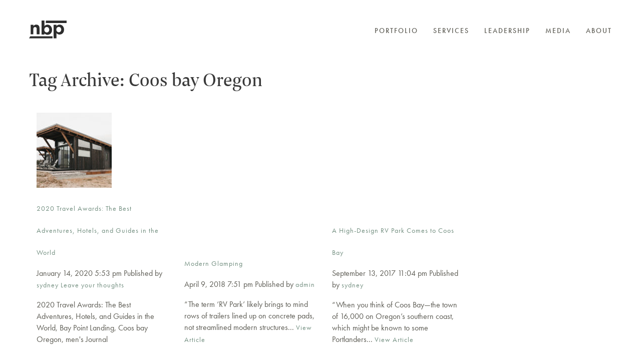

--- FILE ---
content_type: text/html; charset=UTF-8
request_url: https://nbpcapital.com/tag/coos-bay-oregon/
body_size: 7561
content:
<!doctype html>
<html lang="en-US" class="no-js">
	<head>
		<!-- Global site tag (gtag.js) - Google Analytics -->
		<script async src="https://www.googletagmanager.com/gtag/js?id=UA-8173296-73"></script>
		<script>
		  window.dataLayer = window.dataLayer || [];
		  function gtag(){dataLayer.push(arguments);}
		  gtag('js', new Date());

		  gtag('config', 'UA-8173296-73');
		</script>

		<meta charset="UTF-8">
		<meta http-equiv="X-UA-Compatible" content="IE=edge,chrome=1">
		<meta name="viewport" content="width=device-width, height=device-height, initial-scale=1.0">

		<meta name="description" content="A vertically integrated real estate platform.">

		<!--Social Meta-->
		<meta property="og:title" content="NBP Capital">
		<meta property="og:description" content="A vertically integrated real estate platform.">
		<meta property="og:image" content="https://nbpcapital.com/wp-content/themes/diptych/img/social-share-thumb.jpg">
		<meta property="og:url" content="https://nbpcapital.com">
		<meta name="twitter:card" content="https://nbpcapital.com/wp-content/themes/diptych/img/social-share-thumb.jpg">



		<title>Coos bay Oregon Archives - NBP Capital : NBP Capital</title>

		<link href="//www.google-analytics.com" rel="dns-prefetch">
        <link href="https://nbpcapital.com/wp-content/themes/diptych/img/icons/favicon.ico" rel="shortcut icon">
        <link href="https://nbpcapital.com/wp-content/themes/diptych/img/icons/touch.png" rel="apple-touch-icon-precomposed">
		<!--adobe fonts -->
		<link rel="stylesheet" href="https://use.typekit.net/lvn8zia.css">
		<!--favicons-->
		<link rel="apple-touch-icon" sizes="57x57" href="/apple-icon-57x57.png">
		<link rel="apple-touch-icon" sizes="60x60" href="/apple-icon-60x60.png">
		<link rel="apple-touch-icon" sizes="72x72" href="/apple-icon-72x72.png">
		<link rel="apple-touch-icon" sizes="76x76" href="/apple-icon-76x76.png">
		<link rel="apple-touch-icon" sizes="114x114" href="/apple-icon-114x114.png">
		<link rel="apple-touch-icon" sizes="120x120" href="/apple-icon-120x120.png">
		<link rel="apple-touch-icon" sizes="144x144" href="/apple-icon-144x144.png">
		<link rel="apple-touch-icon" sizes="152x152" href="/apple-icon-152x152.png">
		<link rel="apple-touch-icon" sizes="180x180" href="/apple-icon-180x180.png">
		<link rel="icon" type="image/png" sizes="192x192"  href="/android-icon-192x192.png">
		<link rel="icon" type="image/png" sizes="32x32" href="/favicon-32x32.png">
		<link rel="icon" type="image/png" sizes="96x96" href="/favicon-96x96.png">
		<link rel="icon" type="image/png" sizes="16x16" href="/favicon-16x16.png">
		<link rel="manifest" href="/manifest.json">
		<meta name="msapplication-TileColor" content="#ffffff">
		<meta name="msapplication-TileImage" content="/ms-icon-144x144.png">
		<meta name="theme-color" content="#ffffff">


		<meta name='robots' content='index, follow, max-image-preview:large, max-snippet:-1, max-video-preview:-1' />

	<!-- This site is optimized with the Yoast SEO plugin v21.9.1 - https://yoast.com/wordpress/plugins/seo/ -->
	<link rel="canonical" href="https://nbpcapital.com/tag/coos-bay-oregon/" />
	<meta property="og:locale" content="en_US" />
	<meta property="og:type" content="article" />
	<meta property="og:title" content="Coos bay Oregon Archives - NBP Capital" />
	<meta property="og:url" content="https://nbpcapital.com/tag/coos-bay-oregon/" />
	<meta property="og:site_name" content="NBP Capital" />
	<meta name="twitter:card" content="summary_large_image" />
	<script type="application/ld+json" class="yoast-schema-graph">{"@context":"https://schema.org","@graph":[{"@type":"CollectionPage","@id":"https://nbpcapital.com/tag/coos-bay-oregon/","url":"https://nbpcapital.com/tag/coos-bay-oregon/","name":"Coos bay Oregon Archives - NBP Capital","isPartOf":{"@id":"https://nbpcapital.com/#website"},"primaryImageOfPage":{"@id":"https://nbpcapital.com/tag/coos-bay-oregon/#primaryimage"},"image":{"@id":"https://nbpcapital.com/tag/coos-bay-oregon/#primaryimage"},"thumbnailUrl":"https://nbpcapital.com/wp-content/uploads/2020/01/awards-travel-12.jpg","breadcrumb":{"@id":"https://nbpcapital.com/tag/coos-bay-oregon/#breadcrumb"},"inLanguage":"en-US"},{"@type":"ImageObject","inLanguage":"en-US","@id":"https://nbpcapital.com/tag/coos-bay-oregon/#primaryimage","url":"https://nbpcapital.com/wp-content/uploads/2020/01/awards-travel-12.jpg","contentUrl":"https://nbpcapital.com/wp-content/uploads/2020/01/awards-travel-12.jpg","width":999,"height":851,"caption":"2020 Travel Awards: The Best Adventures, Hotels, and Guides in the World, Bay Point Landing, Coos bay Oregon, men's Journal"},{"@type":"BreadcrumbList","@id":"https://nbpcapital.com/tag/coos-bay-oregon/#breadcrumb","itemListElement":[{"@type":"ListItem","position":1,"name":"Home","item":"https://nbpcapital.com/"},{"@type":"ListItem","position":2,"name":"Coos bay Oregon"}]},{"@type":"WebSite","@id":"https://nbpcapital.com/#website","url":"https://nbpcapital.com/","name":"NBP Capital","description":"A vertically integrated real estate platform.","potentialAction":[{"@type":"SearchAction","target":{"@type":"EntryPoint","urlTemplate":"https://nbpcapital.com/?s={search_term_string}"},"query-input":"required name=search_term_string"}],"inLanguage":"en-US"}]}</script>
	<!-- / Yoast SEO plugin. -->


<script type="text/javascript">
/* <![CDATA[ */
window._wpemojiSettings = {"baseUrl":"https:\/\/s.w.org\/images\/core\/emoji\/14.0.0\/72x72\/","ext":".png","svgUrl":"https:\/\/s.w.org\/images\/core\/emoji\/14.0.0\/svg\/","svgExt":".svg","source":{"concatemoji":"https:\/\/nbpcapital.com\/wp-includes\/js\/wp-emoji-release.min.js?ver=6.4.7"}};
/*! This file is auto-generated */
!function(i,n){var o,s,e;function c(e){try{var t={supportTests:e,timestamp:(new Date).valueOf()};sessionStorage.setItem(o,JSON.stringify(t))}catch(e){}}function p(e,t,n){e.clearRect(0,0,e.canvas.width,e.canvas.height),e.fillText(t,0,0);var t=new Uint32Array(e.getImageData(0,0,e.canvas.width,e.canvas.height).data),r=(e.clearRect(0,0,e.canvas.width,e.canvas.height),e.fillText(n,0,0),new Uint32Array(e.getImageData(0,0,e.canvas.width,e.canvas.height).data));return t.every(function(e,t){return e===r[t]})}function u(e,t,n){switch(t){case"flag":return n(e,"\ud83c\udff3\ufe0f\u200d\u26a7\ufe0f","\ud83c\udff3\ufe0f\u200b\u26a7\ufe0f")?!1:!n(e,"\ud83c\uddfa\ud83c\uddf3","\ud83c\uddfa\u200b\ud83c\uddf3")&&!n(e,"\ud83c\udff4\udb40\udc67\udb40\udc62\udb40\udc65\udb40\udc6e\udb40\udc67\udb40\udc7f","\ud83c\udff4\u200b\udb40\udc67\u200b\udb40\udc62\u200b\udb40\udc65\u200b\udb40\udc6e\u200b\udb40\udc67\u200b\udb40\udc7f");case"emoji":return!n(e,"\ud83e\udef1\ud83c\udffb\u200d\ud83e\udef2\ud83c\udfff","\ud83e\udef1\ud83c\udffb\u200b\ud83e\udef2\ud83c\udfff")}return!1}function f(e,t,n){var r="undefined"!=typeof WorkerGlobalScope&&self instanceof WorkerGlobalScope?new OffscreenCanvas(300,150):i.createElement("canvas"),a=r.getContext("2d",{willReadFrequently:!0}),o=(a.textBaseline="top",a.font="600 32px Arial",{});return e.forEach(function(e){o[e]=t(a,e,n)}),o}function t(e){var t=i.createElement("script");t.src=e,t.defer=!0,i.head.appendChild(t)}"undefined"!=typeof Promise&&(o="wpEmojiSettingsSupports",s=["flag","emoji"],n.supports={everything:!0,everythingExceptFlag:!0},e=new Promise(function(e){i.addEventListener("DOMContentLoaded",e,{once:!0})}),new Promise(function(t){var n=function(){try{var e=JSON.parse(sessionStorage.getItem(o));if("object"==typeof e&&"number"==typeof e.timestamp&&(new Date).valueOf()<e.timestamp+604800&&"object"==typeof e.supportTests)return e.supportTests}catch(e){}return null}();if(!n){if("undefined"!=typeof Worker&&"undefined"!=typeof OffscreenCanvas&&"undefined"!=typeof URL&&URL.createObjectURL&&"undefined"!=typeof Blob)try{var e="postMessage("+f.toString()+"("+[JSON.stringify(s),u.toString(),p.toString()].join(",")+"));",r=new Blob([e],{type:"text/javascript"}),a=new Worker(URL.createObjectURL(r),{name:"wpTestEmojiSupports"});return void(a.onmessage=function(e){c(n=e.data),a.terminate(),t(n)})}catch(e){}c(n=f(s,u,p))}t(n)}).then(function(e){for(var t in e)n.supports[t]=e[t],n.supports.everything=n.supports.everything&&n.supports[t],"flag"!==t&&(n.supports.everythingExceptFlag=n.supports.everythingExceptFlag&&n.supports[t]);n.supports.everythingExceptFlag=n.supports.everythingExceptFlag&&!n.supports.flag,n.DOMReady=!1,n.readyCallback=function(){n.DOMReady=!0}}).then(function(){return e}).then(function(){var e;n.supports.everything||(n.readyCallback(),(e=n.source||{}).concatemoji?t(e.concatemoji):e.wpemoji&&e.twemoji&&(t(e.twemoji),t(e.wpemoji)))}))}((window,document),window._wpemojiSettings);
/* ]]> */
</script>
<link rel='stylesheet' id='slick-css' href='https://nbpcapital.com/wp-content/themes/diptych/css/slick.css?ver=6.4.7' media='all' />
<style id='wp-emoji-styles-inline-css' type='text/css'>

	img.wp-smiley, img.emoji {
		display: inline !important;
		border: none !important;
		box-shadow: none !important;
		height: 1em !important;
		width: 1em !important;
		margin: 0 0.07em !important;
		vertical-align: -0.1em !important;
		background: none !important;
		padding: 0 !important;
	}
</style>
<link rel='stylesheet' id='wp-block-library-css' href='https://nbpcapital.com/wp-includes/css/dist/block-library/style.min.css?ver=6.4.7' media='all' />
<style id='safe-svg-svg-icon-style-inline-css' type='text/css'>
.safe-svg-cover{text-align:center}.safe-svg-cover .safe-svg-inside{display:inline-block;max-width:100%}.safe-svg-cover svg{height:100%;max-height:100%;max-width:100%;width:100%}

</style>
<style id='classic-theme-styles-inline-css' type='text/css'>
/*! This file is auto-generated */
.wp-block-button__link{color:#fff;background-color:#32373c;border-radius:9999px;box-shadow:none;text-decoration:none;padding:calc(.667em + 2px) calc(1.333em + 2px);font-size:1.125em}.wp-block-file__button{background:#32373c;color:#fff;text-decoration:none}
</style>
<style id='global-styles-inline-css' type='text/css'>
body{--wp--preset--color--black: #000000;--wp--preset--color--cyan-bluish-gray: #abb8c3;--wp--preset--color--white: #ffffff;--wp--preset--color--pale-pink: #f78da7;--wp--preset--color--vivid-red: #cf2e2e;--wp--preset--color--luminous-vivid-orange: #ff6900;--wp--preset--color--luminous-vivid-amber: #fcb900;--wp--preset--color--light-green-cyan: #7bdcb5;--wp--preset--color--vivid-green-cyan: #00d084;--wp--preset--color--pale-cyan-blue: #8ed1fc;--wp--preset--color--vivid-cyan-blue: #0693e3;--wp--preset--color--vivid-purple: #9b51e0;--wp--preset--gradient--vivid-cyan-blue-to-vivid-purple: linear-gradient(135deg,rgba(6,147,227,1) 0%,rgb(155,81,224) 100%);--wp--preset--gradient--light-green-cyan-to-vivid-green-cyan: linear-gradient(135deg,rgb(122,220,180) 0%,rgb(0,208,130) 100%);--wp--preset--gradient--luminous-vivid-amber-to-luminous-vivid-orange: linear-gradient(135deg,rgba(252,185,0,1) 0%,rgba(255,105,0,1) 100%);--wp--preset--gradient--luminous-vivid-orange-to-vivid-red: linear-gradient(135deg,rgba(255,105,0,1) 0%,rgb(207,46,46) 100%);--wp--preset--gradient--very-light-gray-to-cyan-bluish-gray: linear-gradient(135deg,rgb(238,238,238) 0%,rgb(169,184,195) 100%);--wp--preset--gradient--cool-to-warm-spectrum: linear-gradient(135deg,rgb(74,234,220) 0%,rgb(151,120,209) 20%,rgb(207,42,186) 40%,rgb(238,44,130) 60%,rgb(251,105,98) 80%,rgb(254,248,76) 100%);--wp--preset--gradient--blush-light-purple: linear-gradient(135deg,rgb(255,206,236) 0%,rgb(152,150,240) 100%);--wp--preset--gradient--blush-bordeaux: linear-gradient(135deg,rgb(254,205,165) 0%,rgb(254,45,45) 50%,rgb(107,0,62) 100%);--wp--preset--gradient--luminous-dusk: linear-gradient(135deg,rgb(255,203,112) 0%,rgb(199,81,192) 50%,rgb(65,88,208) 100%);--wp--preset--gradient--pale-ocean: linear-gradient(135deg,rgb(255,245,203) 0%,rgb(182,227,212) 50%,rgb(51,167,181) 100%);--wp--preset--gradient--electric-grass: linear-gradient(135deg,rgb(202,248,128) 0%,rgb(113,206,126) 100%);--wp--preset--gradient--midnight: linear-gradient(135deg,rgb(2,3,129) 0%,rgb(40,116,252) 100%);--wp--preset--font-size--small: 13px;--wp--preset--font-size--medium: 20px;--wp--preset--font-size--large: 36px;--wp--preset--font-size--x-large: 42px;--wp--preset--spacing--20: 0.44rem;--wp--preset--spacing--30: 0.67rem;--wp--preset--spacing--40: 1rem;--wp--preset--spacing--50: 1.5rem;--wp--preset--spacing--60: 2.25rem;--wp--preset--spacing--70: 3.38rem;--wp--preset--spacing--80: 5.06rem;--wp--preset--shadow--natural: 6px 6px 9px rgba(0, 0, 0, 0.2);--wp--preset--shadow--deep: 12px 12px 50px rgba(0, 0, 0, 0.4);--wp--preset--shadow--sharp: 6px 6px 0px rgba(0, 0, 0, 0.2);--wp--preset--shadow--outlined: 6px 6px 0px -3px rgba(255, 255, 255, 1), 6px 6px rgba(0, 0, 0, 1);--wp--preset--shadow--crisp: 6px 6px 0px rgba(0, 0, 0, 1);}:where(.is-layout-flex){gap: 0.5em;}:where(.is-layout-grid){gap: 0.5em;}body .is-layout-flow > .alignleft{float: left;margin-inline-start: 0;margin-inline-end: 2em;}body .is-layout-flow > .alignright{float: right;margin-inline-start: 2em;margin-inline-end: 0;}body .is-layout-flow > .aligncenter{margin-left: auto !important;margin-right: auto !important;}body .is-layout-constrained > .alignleft{float: left;margin-inline-start: 0;margin-inline-end: 2em;}body .is-layout-constrained > .alignright{float: right;margin-inline-start: 2em;margin-inline-end: 0;}body .is-layout-constrained > .aligncenter{margin-left: auto !important;margin-right: auto !important;}body .is-layout-constrained > :where(:not(.alignleft):not(.alignright):not(.alignfull)){max-width: var(--wp--style--global--content-size);margin-left: auto !important;margin-right: auto !important;}body .is-layout-constrained > .alignwide{max-width: var(--wp--style--global--wide-size);}body .is-layout-flex{display: flex;}body .is-layout-flex{flex-wrap: wrap;align-items: center;}body .is-layout-flex > *{margin: 0;}body .is-layout-grid{display: grid;}body .is-layout-grid > *{margin: 0;}:where(.wp-block-columns.is-layout-flex){gap: 2em;}:where(.wp-block-columns.is-layout-grid){gap: 2em;}:where(.wp-block-post-template.is-layout-flex){gap: 1.25em;}:where(.wp-block-post-template.is-layout-grid){gap: 1.25em;}.has-black-color{color: var(--wp--preset--color--black) !important;}.has-cyan-bluish-gray-color{color: var(--wp--preset--color--cyan-bluish-gray) !important;}.has-white-color{color: var(--wp--preset--color--white) !important;}.has-pale-pink-color{color: var(--wp--preset--color--pale-pink) !important;}.has-vivid-red-color{color: var(--wp--preset--color--vivid-red) !important;}.has-luminous-vivid-orange-color{color: var(--wp--preset--color--luminous-vivid-orange) !important;}.has-luminous-vivid-amber-color{color: var(--wp--preset--color--luminous-vivid-amber) !important;}.has-light-green-cyan-color{color: var(--wp--preset--color--light-green-cyan) !important;}.has-vivid-green-cyan-color{color: var(--wp--preset--color--vivid-green-cyan) !important;}.has-pale-cyan-blue-color{color: var(--wp--preset--color--pale-cyan-blue) !important;}.has-vivid-cyan-blue-color{color: var(--wp--preset--color--vivid-cyan-blue) !important;}.has-vivid-purple-color{color: var(--wp--preset--color--vivid-purple) !important;}.has-black-background-color{background-color: var(--wp--preset--color--black) !important;}.has-cyan-bluish-gray-background-color{background-color: var(--wp--preset--color--cyan-bluish-gray) !important;}.has-white-background-color{background-color: var(--wp--preset--color--white) !important;}.has-pale-pink-background-color{background-color: var(--wp--preset--color--pale-pink) !important;}.has-vivid-red-background-color{background-color: var(--wp--preset--color--vivid-red) !important;}.has-luminous-vivid-orange-background-color{background-color: var(--wp--preset--color--luminous-vivid-orange) !important;}.has-luminous-vivid-amber-background-color{background-color: var(--wp--preset--color--luminous-vivid-amber) !important;}.has-light-green-cyan-background-color{background-color: var(--wp--preset--color--light-green-cyan) !important;}.has-vivid-green-cyan-background-color{background-color: var(--wp--preset--color--vivid-green-cyan) !important;}.has-pale-cyan-blue-background-color{background-color: var(--wp--preset--color--pale-cyan-blue) !important;}.has-vivid-cyan-blue-background-color{background-color: var(--wp--preset--color--vivid-cyan-blue) !important;}.has-vivid-purple-background-color{background-color: var(--wp--preset--color--vivid-purple) !important;}.has-black-border-color{border-color: var(--wp--preset--color--black) !important;}.has-cyan-bluish-gray-border-color{border-color: var(--wp--preset--color--cyan-bluish-gray) !important;}.has-white-border-color{border-color: var(--wp--preset--color--white) !important;}.has-pale-pink-border-color{border-color: var(--wp--preset--color--pale-pink) !important;}.has-vivid-red-border-color{border-color: var(--wp--preset--color--vivid-red) !important;}.has-luminous-vivid-orange-border-color{border-color: var(--wp--preset--color--luminous-vivid-orange) !important;}.has-luminous-vivid-amber-border-color{border-color: var(--wp--preset--color--luminous-vivid-amber) !important;}.has-light-green-cyan-border-color{border-color: var(--wp--preset--color--light-green-cyan) !important;}.has-vivid-green-cyan-border-color{border-color: var(--wp--preset--color--vivid-green-cyan) !important;}.has-pale-cyan-blue-border-color{border-color: var(--wp--preset--color--pale-cyan-blue) !important;}.has-vivid-cyan-blue-border-color{border-color: var(--wp--preset--color--vivid-cyan-blue) !important;}.has-vivid-purple-border-color{border-color: var(--wp--preset--color--vivid-purple) !important;}.has-vivid-cyan-blue-to-vivid-purple-gradient-background{background: var(--wp--preset--gradient--vivid-cyan-blue-to-vivid-purple) !important;}.has-light-green-cyan-to-vivid-green-cyan-gradient-background{background: var(--wp--preset--gradient--light-green-cyan-to-vivid-green-cyan) !important;}.has-luminous-vivid-amber-to-luminous-vivid-orange-gradient-background{background: var(--wp--preset--gradient--luminous-vivid-amber-to-luminous-vivid-orange) !important;}.has-luminous-vivid-orange-to-vivid-red-gradient-background{background: var(--wp--preset--gradient--luminous-vivid-orange-to-vivid-red) !important;}.has-very-light-gray-to-cyan-bluish-gray-gradient-background{background: var(--wp--preset--gradient--very-light-gray-to-cyan-bluish-gray) !important;}.has-cool-to-warm-spectrum-gradient-background{background: var(--wp--preset--gradient--cool-to-warm-spectrum) !important;}.has-blush-light-purple-gradient-background{background: var(--wp--preset--gradient--blush-light-purple) !important;}.has-blush-bordeaux-gradient-background{background: var(--wp--preset--gradient--blush-bordeaux) !important;}.has-luminous-dusk-gradient-background{background: var(--wp--preset--gradient--luminous-dusk) !important;}.has-pale-ocean-gradient-background{background: var(--wp--preset--gradient--pale-ocean) !important;}.has-electric-grass-gradient-background{background: var(--wp--preset--gradient--electric-grass) !important;}.has-midnight-gradient-background{background: var(--wp--preset--gradient--midnight) !important;}.has-small-font-size{font-size: var(--wp--preset--font-size--small) !important;}.has-medium-font-size{font-size: var(--wp--preset--font-size--medium) !important;}.has-large-font-size{font-size: var(--wp--preset--font-size--large) !important;}.has-x-large-font-size{font-size: var(--wp--preset--font-size--x-large) !important;}
.wp-block-navigation a:where(:not(.wp-element-button)){color: inherit;}
:where(.wp-block-post-template.is-layout-flex){gap: 1.25em;}:where(.wp-block-post-template.is-layout-grid){gap: 1.25em;}
:where(.wp-block-columns.is-layout-flex){gap: 2em;}:where(.wp-block-columns.is-layout-grid){gap: 2em;}
.wp-block-pullquote{font-size: 1.5em;line-height: 1.6;}
</style>
<link rel='stylesheet' id='main-styles-css' href='https://nbpcapital.com/wp-content/themes/diptych/style.css?ver=1613767139' media='' />
<script type="text/javascript" src="https://nbpcapital.com/wp-content/themes/diptych/js/lib/conditionizr-4.3.0.min.js?ver=4.3.0" id="conditionizr-js"></script>
<script type="text/javascript" src="https://nbpcapital.com/wp-content/themes/diptych/js/lib/modernizr-2.7.1.min.js?ver=2.7.1" id="modernizr-js"></script>
<script type="text/javascript" src="https://nbpcapital.com/wp-includes/js/jquery/jquery.min.js?ver=3.7.1" id="jquery-core-js"></script>
<script type="text/javascript" src="https://nbpcapital.com/wp-includes/js/jquery/jquery-migrate.min.js?ver=3.4.1" id="jquery-migrate-js"></script>
<script type="text/javascript" src="https://nbpcapital.com/wp-content/themes/diptych/js/scripts.js?ver=1.0.0" id="html5blankscripts-js"></script>
<script type="text/javascript" src="https://nbpcapital.com/wp-content/themes/diptych/js/slick.min.js?ver=1.0.0" id="slick-js"></script>
<script type="text/javascript" src="https://nbpcapital.com/wp-content/themes/diptych/js/sliders.js?ver=1.0.0" id="slick_kr-js"></script>
<script type="text/javascript" src="https://nbpcapital.com/wp-content/themes/diptych/js/bodyScrollLock.min.js?ver=1.0.0" id="no_scroll-js"></script>
<link rel="https://api.w.org/" href="https://nbpcapital.com/wp-json/" /><link rel="alternate" type="application/json" href="https://nbpcapital.com/wp-json/wp/v2/tags/28" />		<script>
        // conditionizr.com
        // configure environment tests
        conditionizr.config({
            assets: 'https://nbpcapital.com/wp-content/themes/diptych',
            tests: {}
        });
        </script>

	</head>
	<body class="archive tag tag-coos-bay-oregon tag-28">
		<div class="super-wrapper">

		<!-- container -->
		<div class="mobile-nav-area noscroll">
			<nav class="nav" role="navigation">
					<div class="mobile-nav-hurtbox"><img src="https://nbpcapital.com/wp-content/themes/diptych/img/icons/close.svg" alt=""></div>


			</nav>
			<div class="container">
				<div class="mobile-nav">
				<ul><li id="menu-item-62" class="menu-item menu-item-type-custom menu-item-object-custom menu-item-has-children menu-item-62"><a>Portfolio</a>
<ul class="sub-menu">
	<li id="menu-item-201" class="menu-item menu-item-type-taxonomy menu-item-object-type menu-item-201"><a href="https://nbpcapital.com/portfolio/mixed-use/">Mixed-Use</a></li>
	<li id="menu-item-199" class="menu-item menu-item-type-taxonomy menu-item-object-type menu-item-199"><a href="https://nbpcapital.com/portfolio/commercial/">Commercial</a></li>
	<li id="menu-item-202" class="menu-item menu-item-type-taxonomy menu-item-object-type menu-item-202"><a href="https://nbpcapital.com/portfolio/multi-family/">Multi-Family</a></li>
	<li id="menu-item-200" class="menu-item menu-item-type-taxonomy menu-item-object-type menu-item-200"><a href="https://nbpcapital.com/portfolio/hospitality/">Hospitality</a></li>
</ul>
</li>
<li id="menu-item-45" class="menu-item menu-item-type-post_type menu-item-object-page menu-item-45"><a href="https://nbpcapital.com/services/">Services</a></li>
<li id="menu-item-3415" class="menu-item menu-item-type-post_type menu-item-object-page menu-item-3415"><a href="https://nbpcapital.com/leadership-2/">Leadership</a></li>
<li id="menu-item-1627" class="menu-item menu-item-type-post_type menu-item-object-page current_page_parent menu-item-1627"><a href="https://nbpcapital.com/media/">Media</a></li>
<li id="menu-item-2543" class="menu-item menu-item-type-custom menu-item-object-custom menu-item-has-children menu-item-2543"><a>About</a>
<ul class="sub-menu">
	<li id="menu-item-2743" class="menu-item menu-item-type-post_type menu-item-object-page menu-item-2743"><a href="https://nbpcapital.com/about-us/">About Us</a></li>
	<li id="menu-item-2544" class="menu-item menu-item-type-post_type menu-item-object-page menu-item-2544"><a href="https://nbpcapital.com/offices/">Offices</a></li>
</ul>
</li>
</ul>				</div>
			</div>
		</div>
		<div class="container">

			<!-- header -->
			<header class="header clear" role="banner">


					<nav class="nav" role="navigation">
						<a class="logo" href="https://nbpcapital.com">
							<!-- svg logo - toddmotto.com/mastering-svg-use-for-a-retina-web-fallbacks-with-png-script -->
							<img src="https://nbpcapital.com/wp-content/uploads/2019/10/nbp-logo.svg" alt="Logo">
						</a><ul><li class="menu-item menu-item-type-custom menu-item-object-custom menu-item-has-children menu-item-62"><a>Portfolio</a>
<ul class="sub-menu">
	<li class="menu-item menu-item-type-taxonomy menu-item-object-type menu-item-201"><a href="https://nbpcapital.com/portfolio/mixed-use/">Mixed-Use</a></li>
	<li class="menu-item menu-item-type-taxonomy menu-item-object-type menu-item-199"><a href="https://nbpcapital.com/portfolio/commercial/">Commercial</a></li>
	<li class="menu-item menu-item-type-taxonomy menu-item-object-type menu-item-202"><a href="https://nbpcapital.com/portfolio/multi-family/">Multi-Family</a></li>
	<li class="menu-item menu-item-type-taxonomy menu-item-object-type menu-item-200"><a href="https://nbpcapital.com/portfolio/hospitality/">Hospitality</a></li>
</ul>
</li>
<li class="menu-item menu-item-type-post_type menu-item-object-page menu-item-45"><a href="https://nbpcapital.com/services/">Services</a></li>
<li class="menu-item menu-item-type-post_type menu-item-object-page menu-item-3415"><a href="https://nbpcapital.com/leadership-2/">Leadership</a></li>
<li class="menu-item menu-item-type-post_type menu-item-object-page current_page_parent menu-item-1627"><a href="https://nbpcapital.com/media/">Media</a></li>
<li class="menu-item menu-item-type-custom menu-item-object-custom menu-item-has-children menu-item-2543"><a>About</a>
<ul class="sub-menu">
	<li class="menu-item menu-item-type-post_type menu-item-object-page menu-item-2743"><a href="https://nbpcapital.com/about-us/">About Us</a></li>
	<li class="menu-item menu-item-type-post_type menu-item-object-page menu-item-2544"><a href="https://nbpcapital.com/offices/">Offices</a></li>
</ul>
</li>
</ul>
						<div class="mobile-nav-hitbox">Menu</div>
					</nav>


			</header>
			<!-- /header -->

<script type="text/javascript">
	jQuery(document).ready(function($){
		const targetElement = document.querySelector(".noscroll");

	        $('.mobile-nav-hitbox').click(function(){

						$('.mobile-nav-area ').fadeIn(100).addClass('open-nav');
						$('.super-wrapper').addClass('no-scroll');
						bodyScrollLock.disableBodyScroll(targetElement);


					});

					$('.mobile-nav-hurtbox').click(function(){
						$('.mobile-nav-area ').fadeOut().removeClass('open-nav');
						$('.super-wrapper').removeClass('no-scroll');
						bodyScrollLock.enableBodyScroll(targetElement);

					});


	      });




						// 1. Get a target element that you want to persist scrolling for (such as a modal/lightbox/flyout/nav).
						// Specifically, the target element is the one we would like to allow scroll on (NOT a parent of that element).
						// This is also the element to apply the CSS '-webkit-overflow-scrolling: touch;' if desired.
						const targetElement = document.querySelector("#someElementId");

						// 2. ...in some event handler after showing the target element...disable body scroll
						bodyScrollLock.disableBodyScroll(targetElement);

						// 3. ...in some event handler after hiding the target element...
						bodyScrollLock.enableBodyScroll(targetElement);

						// 4. Useful if we have called disableBodyScroll for multiple target elements,
						// and we just want a kill-switch to undo all that.
						bodyScrollLock.clearAllBodyScrollLocks();

</script>

	<main role="main">
		<!-- section -->
		<section>

			<h1>Tag Archive: Coos bay Oregon</h1>

			
	<!-- article -->
	<article id="post-2839" class="post-2839 post type-post status-publish format-standard has-post-thumbnail hentry category-uncategorized tag-2020-travel-awards-the-best-adventures tag-and-guides-in-the-world tag-bay-point-landing tag-coos-bay-oregon tag-hotels">

		<!-- post thumbnail -->
					<a href="https://nbpcapital.com/2020-travel-awards-the-best-adventures-hotels-and-guides-in-the-world/" title="2020 Travel Awards: The Best Adventures, Hotels, and Guides in the World">
				<img src="https://nbpcapital.com/wp-content/uploads/2020/01/awards-travel-12-150x150.jpg" class="attachment-120x120 size-120x120 wp-post-image" alt="2020 Travel Awards: The Best Adventures, Hotels, and Guides in the World, Bay Point Landing, Coos bay Oregon, men&#039;s Journal" decoding="async" />			</a>
				<!-- /post thumbnail -->

		<!-- post title -->
		<h2>
			<a href="https://nbpcapital.com/2020-travel-awards-the-best-adventures-hotels-and-guides-in-the-world/" title="2020 Travel Awards: The Best Adventures, Hotels, and Guides in the World">2020 Travel Awards: The Best Adventures, Hotels, and Guides in the World</a>
		</h2>
		<!-- /post title -->

		<!-- post details -->
		<span class="date">January 14, 2020 5:53 pm</span>
		<span class="author">Published by <a href="https://nbpcapital.com/author/sydney/" title="Posts by sydney" rel="author">sydney</a></span>
		<span class="comments"><a href="https://nbpcapital.com/2020-travel-awards-the-best-adventures-hotels-and-guides-in-the-world/#respond">Leave your thoughts</a></span>
		<!-- /post details -->

		<p>2020 Travel Awards: The Best Adventures, Hotels, and Guides in the World, Bay Point Landing, Coos bay Oregon, men's Journal</p>
		
	</article>
	<!-- /article -->


	<!-- article -->
	<article id="post-1287" class="post-1287 post type-post status-publish format-standard hentry category-uncategorized tag-architecture tag-camps-at-coos-bay-resort tag-coos-bay-oregon tag-nbp-capital tag-portland-hospitality tag-ra-architecture tag-ra-design tag-rv-park tag-the-camps-at-coos-bay-lagoon">

		<!-- post thumbnail -->
				<!-- /post thumbnail -->

		<!-- post title -->
		<h2>
			<a href="https://nbpcapital.com/modern-glamping/" title="Modern Glamping">Modern Glamping</a>
		</h2>
		<!-- /post title -->

		<!-- post details -->
		<span class="date">April 9, 2018 7:51 pm</span>
		<span class="author">Published by <a href="https://nbpcapital.com/author/admin/" title="Posts by admin" rel="author">admin</a></span>
		<span class="comments"></span>
		<!-- /post details -->

		<p>&#8220;The term &#8216;RV Park&#8217; likely brings to mind rows of trailers lined up on concrete pads, not streamlined modern structures... <a class="view-article" href="https://nbpcapital.com/modern-glamping/">View Article</a></p>
		
	</article>
	<!-- /article -->


	<!-- article -->
	<article id="post-1098" class="post-1098 post type-post status-publish format-standard hentry category-uncategorized tag-architecture tag-camps-at-coos-bay-resort tag-coos-bay-oregon tag-nbp-capital tag-oregon-coast-vacation tag-oregon-destinations tag-ra-architecture tag-ra-design tag-rv-park">

		<!-- post thumbnail -->
				<!-- /post thumbnail -->

		<!-- post title -->
		<h2>
			<a href="https://nbpcapital.com/high-design-rv-park-comes-coos-bay/" title="A High-Design RV Park Comes to Coos Bay">A High-Design RV Park Comes to Coos Bay</a>
		</h2>
		<!-- /post title -->

		<!-- post details -->
		<span class="date">September 13, 2017 11:04 pm</span>
		<span class="author">Published by <a href="https://nbpcapital.com/author/sydney/" title="Posts by sydney" rel="author">sydney</a></span>
		<span class="comments"></span>
		<!-- /post details -->

		<p>&#8220;When you think of Coos Bay—the town of 16,000 on Oregon’s southern coast, which might be known to some Portlanders... <a class="view-article" href="https://nbpcapital.com/high-design-rv-park-comes-coos-bay/">View Article</a></p>
		
	</article>
	<!-- /article -->



			<!-- pagination -->
<div class="pagination">
	<span>Pg.</span> </div>
<!-- /pagination -->

		</section>
		<!-- /section -->
	</main>

<!-- sidebar -->
<aside class="sidebar" role="complementary">

	<!-- search -->
<form class="search" method="get" action="https://nbpcapital.com" role="search">
	<input class="search-input" type="search" name="s" placeholder="To search, type and hit enter.">
	<button class="search-submit" type="submit" role="button">Search</button>
</form>
<!-- /search -->

	<div class="sidebar-widget">
			</div>

	<div class="sidebar-widget">
			</div>

</aside>
<!-- /sidebar -->

<!-- footer -->
			<footer class="footer" role="contentinfo">
				<div class="inner">
					<div class="footer-group">
						<span class="h4">The Victor Building</span>
						<span><a href="https://www.google.com/maps/place/1640+NW+Irving+St,+Portland,+OR+97209/@45.5277333,-122.690417,17z/data=!4m19!1m13!4m12!1m4!2m2!1d-122.6882287!2d45.527665!4e1!1m6!1m2!1s0x549509f911e48dcb:0xd70a822ed0bf8b57!2s1640+NW+Irving+St,+Portland,+OR+97209!2m2!1d-122.688068!2d45.527629!3m4!1s0x549509f911e48dcb:0xd70a822ed0bf8b57!8m2!3d45.527629!4d-122.688068" target="_blank">1640 NW Irving St. <br>Portland OR 97209</a></span>
						<span><a href="tel:+1"></a></span>
					</div>

					<div class="footer-group">
						<span class="h4">The Bradbury Building</span>
						<span><a href="https://www.google.com/maps/place/304+S+Broadway+%23550,+Los+Angeles,+CA+90013/@34.0506663,-118.2502641,17z/data=!3m1!4b1!4m5!3m4!1s0x80c2c83f2906d14d:0x68550c0d7b1d215d!8m2!3d34.0506663!4d-118.2480754" target="_blank">304 S Broadway #550 <br>Los Angeles, CA 90013</a></span>
						<span><a href="tel:+1"></a></span>
					</div>

					<div class="footer-group">
						<span class="h4">Contact</span>
						<span><a href="tel:+1(971) 279-2295">(971) 279-2295</a></span>
						<span><a href="mailto:info@nbpcapital.com ">info@nbpcapital.com </a></span>
						<span>&copy; 2026 NBP Capital</span>
						<span><a href="https://nbpcapital.com/privacy-policy/" target="_blank">Privacy Policy</a></span>
					</div>
				</div>

			</footer>
			<!-- /footer -->

		</div>
		<!-- /container -->

		
		<script type="text/javascript">
		//allows hover & active states to work on mobile
		document.addEventListener("touchstart", function() {},false);
		</script>
	</div><!-- super-wrapper-->
	</body>
</html>


--- FILE ---
content_type: text/css
request_url: https://nbpcapital.com/wp-content/themes/diptych/style.css?ver=1613767139
body_size: 8546
content:
/*!
Theme Name: Diptych
Theme URI: https://www.plastic-sunshine.com/
Author: Plastic Sunshine - keith rodri
Author URI: https://www.plastic-sunshine.com/
Description: NPB Captial Theme
Version: 1.0.0
Text Domain: NPB Captial
Tags:

*/
@font-face {
  font-family: pensum;
  src: url(fonts/PensumDisplayBasic-Regular.woff) format("woff"); }

h1, h2, h3, h4, h5, h6, .h1, .h2, .h3, .h4, .footer-group span.h4, .h5, .h6 {
  font-family: pensum;
  font-weight: 400;
  color: #393939;
  margin: 10px 0; }

h1, .h1 {
  font-size: 3.8rem;
  line-height: 4.94rem;
  margin: 1.9rem 0;
  margin-bottom: 40px;
  color: #393939; }

h2, .h2 {
  font-size: 3rem;
  line-height: 3.9rem;
  color: #5D5C54;
  font-weight: 300; }

h3, .h3 {
  font-size: 2.8rem;
  line-height: 3.64rem; }

h4, .h4, .footer-group span.h4 {
  font-size: 2rem;
  line-height: 2.6rem; }

h5, .h5 {
  font-size: 1.8rem;
  line-height: 2.34rem;
  font-family: "futura-pt", sans-serif;
  text-transform: uppercase;
  letter-spacing: 1px; }

h6, .h6 {
  font-family: "futura-pt", sans-serif;
  font-size: 1.4rem;
  line-height: 1.82rem;
  text-transform: uppercase;
  letter-spacing: 2px; }

@media (max-width: 750px) {
  h2, .h2 {
    font-size: 2rem;
    line-height: 2.6rem;
    color: #5D5C54;
    font-weight: 300; } }

a, button {
  font-family: "futura-pt", sans-serif;
  text-transform: uppercase;
  text-decoration: none;
  font-size: 1.4rem;
  font-weight: 600; }

.leading {
  font-family: "pensum", serif;
  font-size: 2.1rem;
  line-height: 3rem; }
  @media (max-width: 500px) {
    .leading {
      font-size: 1.8rem;
      line-height: 2.5rem; } }
html {
  font-size: 62.5%; }

body {
  color: #5D5C54;
  font-family: "futura-pt", sans-serif;
  font-size: 1.6rem;
  line-height: 2.3rem;
  min-width: 300px;
  height: auto;
  position: relative; }

.no-scroll {
  position: relative;
  overflow-y: hidden !important;
  height: 100vh; }

.container {
  display: block;
  position: relative;
  margin: 0 auto;
  width: 100%;
  max-width: 1450px;
  padding: 0 50px;
  overflow: inherit; }
  @media (max-width: 900px) {
    .container {
      padding: 0 30px; } }
  @media (max-width: 600px) {
    .container {
      padding: 0 30px; } }
.inner {
  width: calc(10/12 * 100%);
  margin: 0 auto;
  display: flex;
  flex-wrap: wrap;
  position: relative; }
  @media (max-width: 600px) {
    .inner {
      width: calc(12/12 * 100%); } }
.block {
  display: block; }

ul {
  padding: 0; }

li {
  list-style: none; }

header {
  width: 100%;
  display: block; }

nav {
  position: relative;
  display: flex;
  align-items: center;
  width: 100%;
  padding: 55px 0; }
  nav .logo {
    width: 80px;
    display: inline-block;
    z-index: 103; }
  nav .menu-item-has-children {
    cursor: pointer; }
    nav .menu-item-has-children > a:hover, nav .menu-item-has-children > button:hover {
      color: #5D5C54; }
  nav ul.sub-menu {
    display: none;
    padding: 10px;
    margin-left: -10px;
    position: absolute;
    background-color: #fff;
    width: auto;
    z-index: 99;
    white-space: nowrap; }
    nav ul.sub-menu li {
      margin-left: 0;
      display: block;
      margin-top: 0px; }
    nav ul.sub-menu li.current-menu-item {
      border-bottom: 0; }
      nav ul.sub-menu li.current-menu-item a, nav ul.sub-menu li.current-menu-item button {
        color: #738f80; }
    nav ul.sub-menu a, nav ul.sub-menu button {
      font-size: 1.0rem; }
  nav ul {
    width: 100%;
    display: flex;
    flex-direction: row;
    justify-content: flex-end;
    z-index: 100; }
  nav li {
    display: inline-block;
    margin: 0 0 0 30px;
    padding-bottom: 3px; }
    nav li.current-menu-item, nav li.current-menu-ancestor {
      border-bottom: 1px solid #5D5C54; }
    nav li:hover ul.sub-menu, nav li > *:hover ul.sub-menu {
      display: block; }
    nav li a, nav li button {
      color: #5D5C54;
      font-size: 1.4rem;
      font-weight: 500;
      letter-spacing: 2px;
      text-transform: uppercase; }
      nav li a:hover, nav li button:hover {
        color: #738f80; }
  nav .mobile-nav-hitbox {
    display: none;
    align-self: flex-end;
    text-transform: uppercase;
    font-size: 1.8rem;
    font-weight: 500;
    padding: 15px 15px 20px;
    padding-right: 5px; }

.page-template-template-work ul.sub-menu, .page-template-template-culture ul.sub-menu, .page-template-archive-leadership ul.sub-menu, .page-template-template-services ul.sub-menu {
  background-color: #F2F0EB; }

.mobile-nav-area {
  position: relative;
  background-color: #F2F0EB;
  display: none;
  width: 100%;
  min-height: 100vh;
  position: fixed;
  top: 0px;
  z-index: 103;
  opacity: 0;
  overflow: scroll; }
  .mobile-nav-area::after {
    content: "";
    position: absolute;
    display: block;
    top: 0;
    left: 0;
    width: 100%;
    height: 75px;
    background-color: #fff;
    z-index: 103; }
  .mobile-nav-area .mobile-nav {
    position: relative;
    z-index: 104;
    margin-top: 100px; }
    .mobile-nav-area .mobile-nav li {
      margin-bottom: 20px;
      transition: max-height 300ms 0, visibility 300ms 0.5s;
      z-index: 103;
      position: relative;
      display: block;
      width: 100%; }
      .mobile-nav-area .mobile-nav li:hover, .mobile-nav-area .mobile-nav li:active {
        color: #738f80; }
        .mobile-nav-area .mobile-nav li:hover ul.sub-menu, .mobile-nav-area .mobile-nav li:active ul.sub-menu {
          display: block !important;
          transition: opacity 300ms 200ms, max-height 500ms 0s;
          max-height: 100vh;
          margin-top: 10px;
          margin-bottom: 20px; }
      .mobile-nav-area .mobile-nav li ul.sub-menu {
        overflow: hidden;
        opacity: 1;
        height: auto;
        max-height: 0px;
        transition: 300;
        transition: opacity 300ms 200ms, max-height 500ms 0s;
        pointer-events: all; }
        .mobile-nav-area .mobile-nav li ul.sub-menu li {
          margin-bottom: 10px; }
    .mobile-nav-area .mobile-nav a, .mobile-nav-area .mobile-nav button {
      font-size: 2rem;
      text-transform: uppercase;
      color: #5D5C54; }
    .mobile-nav-area .mobile-nav ul.sub-menu {
      opacity: 0;
      max-height: 0;
      margin-top: 0px;
      margin-bottom: 0px;
      transition: 300ms 200ms;
      pointer-events: none; }
      .mobile-nav-area .mobile-nav ul.sub-menu a, .mobile-nav-area .mobile-nav ul.sub-menu button {
        font-size: 1.4rem;
        font-weight: 500; }

@media (min-width: 750px) {
  .mobile-nav-area.open-nav {
    display: none !important; } }

.open-nav {
  display: block;
  transition: opacity 300ms;
  opacity: 1;
  overflow: none;
  z-index: 103; }

.mobile-nav-hurtbox {
  position: absolute;
  right: 35px;
  top: 25px;
  z-index: 104; }

@media (max-width: 750px) {
  nav {
    justify-content: space-between;
    align-items: center;
    padding: 20px 0; }
    nav ul {
      display: none; }
    nav .mobile-nav-hitbox {
      display: block; }
    nav .mobile-nav-hurtbox img {
      width: 20px;
      height: 20px;
      display: block; } }

@media (max-width: 500px) {
  nav {
    padding: 10px 0; }
  nav .logo {
    width: 60px; } }

a, button {
  color: #738f80;
  text-transform: inherit;
  font-weight: inherit;
  letter-spacing: 1px; }

button {
  background-color: transparent;
  border: 0;
  padding: 0;
  display: inline-block;
  transition: 300ms; }

.arrow-a {
  display: inline-block;
  position: relative;
  padding-right: 20px;
  text-transform: uppercase;
  color: #393939;
  font-size: 1.3rem;
  letter-spacing: 1px; }
  .arrow-a::after {
    content: "";
    position: absolute;
    margin: auto;
    right: 0;
    top: 0;
    bottom: 0;
    vertical-align: middle;
    background-image: url("img/icons/arrow-circle-right.svg");
    background-size: contain;
    width: 12px;
    height: 12px;
    transition: 100ms; }

.arrow-a:hover {
  color: #738f80; }
  .arrow-a:hover::after {
    right: -3px; }

.download-btn, .underline-btn {
  border-bottom: 1px solid #5D5C54;
  text-transform: uppercase;
  padding-bottom: 5px;
  color: #5D5C54; }

.bochure-dl-link {
  display: block;
  width: 15px;
  height: 15px;
  position: absolute;
  right: 0;
  top: 0;
  background-image: url("img/icons/borchure-dl.svg");
  background-repeat: no-repeat; }

.warm-bg {
  background-color: #F2F0EB;
  width: 100%; }

footer {
  display: flex;
  border-top: 1px solid #707070;
  padding-top: 75px;
  padding-bottom: 100px;
  margin-top: 75px; }

footer .inner {
  justify-content: space-between; }

.footer-group span, .footer-group span a, .footer-group span button {
  font-size: 1.1rem;
  text-transform: uppercase;
  line-height: 1.8rem;
  letter-spacing: 1px;
  display: block;
  color: #5D5C54; }

.footer-group span a:hover, .footer-group span button:hover {
  color: #738f80; }

.footer-group span.h4 {
  letter-spacing: normal;
  text-transform: none;
  display: block;
  margin-bottom: 10px; }

img, .img {
  background-size: cover; }

@media (max-width: 1000px) {
  .footer-group span.h4 {
    font-size: 1.8rem; } }

@media (max-width: 750px) {
  footer {
    font-size: 50% !important; } }

@media (max-width: 750px) {
  footer {
    padding: 40px 0; }
  .footer-group {
    width: 100%;
    text-align: center;
    margin-bottom: 20px; } }

.accordion {
  font-size: 18px;
  color: #555; }
  .accordion .title {
    position: relative;
    cursor: pointer;
    padding-top: 20px;
    margin-top: 30px;
    margin-bottom: 2px;
    border-top: 1px solid #393939; }
    .accordion .title:nth-of-type(1) {
      border: 0; }
    .accordion .title img {
      transform: rotate(0deg);
      transition: 300ms;
      display: block;
      width: 20px;
      height: 20px;
      position: absolute;
      right: 0;
      top: 30px; }
  .accordion .title span {
    display: block; }
  .accordion .active img {
    transform: rotate(135deg); }
  .accordion .content {
    display: none;
    padding: 10px 0; }

.fw {
  display: block;
  width: 100%; }

.center {
  text-align: center; }

.relative {
  position: relative; }

::-moz-selection {
  background: #eeebe5; }

::selection {
  background: #eeebe5; }

*:focus {
  outline-width: 0; }

hr {
  display: block;
  width: 100%;
  margin: 70px auto; }

@media (max-width: 750px) {
  hr {
    margin: 60px auto; } }

*, *:before, *:after {
  box-sizing: border-box; }

.home-atf {
  overflow: visible;
  display: flex;
  flex-wrap: nowrap;
  align-items: stretch;
  justify-content: space-between;
  margin-bottom: 120px;
  max-height: 70vh; }

.video-container {
  width: 70%;
  overflow: hidden;
  display: flex;
  position: relative;
  background-size: cover;
  background-color: #f8f8f9;
  background-position: center; }
  .video-container video {
    height: auto;
    width: 100%;
    -o-object-fit: cover;
       object-fit: cover;
    -o-object-position: 50% 50%;
       object-position: 50% 50%;
    margin: 0 auto; }

.home-stats {
  display: flex;
  flex-wrap: nowrap;
  flex-direction: column;
  justify-content: space-between;
  width: calc(30%);
  margin: 0 auto;
  padding: 0px 0px 0px 11%;
  display: flex; }
  .home-stats span {
    display: block;
    font-family: "futura-pt", sans-serif;
    font-size: 1.2rem;
    letter-spacing: 1px;
    text-transform: uppercase; }

@media (max-height: 800px) and (min-width: 900px) {
  nav {
    padding: 25px 0; } }

@media (max-width: 1000px) {
  .home-stats > * {
    transform: scale(0.9); } }

@media (max-width: 900px) {
  .home-atf {
    display: block;
    margin-bottom: 0;
    max-height: none; }
  .video-container {
    width: 100%;
    max-height: 500px; }
  .home-stats {
    width: 100%;
    flex-wrap: wrap;
    text-align: center;
    padding: 30px 0; }
    .home-stats li {
      width: 100%; } }

.mission {
  position: relative;
  padding-top: 115px;
  padding-bottom: 400px; }
  .mission .section-label {
    padding-right: 10px; }

p.intro, .intro {
  width: calc(9/12 * 100%);
  max-width: 810px;
  margin: 0 auto 100px;
  padding-left: 50px;
  vertical-align: top; }

@media (max-width: 750px) {
  p.intro, .intro {
    width: 100%;
    padding: 0;
    padding-left: 40px;
    margin-bottom: 50px; }
  .video-container {
    width: calc(100% + 60px);
    margin-left: -30px;
    height: 300px; }
    .video-container video {
      height: auto;
      width: 100%; } }

.portfolio-portal {
  display: block;
  width: 100%;
  margin-bottom: 200px;
  overflow: hidden;
  margin-top: calc(700px/2 * -1); }

.main-img {
  width: 100%;
  height: 700px;
  background-color: #eee;
  position: relative;
  transition: 300ms;
  background-size: cover;
  background-position: center;
  overflow: hidden;
  transform: scale(1);
  transform-origin: bottom; }
  .main-img:hover {
    transition: 300ms;
    transform: scale(1.01);
    cursor: pointer; }

ul#menu-portfolio-categories {
  display: flex;
  flex-wrap: nowrap;
  justify-content: space-between;
  width: 100%;
  padding: 0;
  font-family: "Futura";
  margin-top: 0px;
  text-transform: uppercase; }
  ul#menu-portfolio-categories li {
    padding-top: 20px;
    padding-bottom: 10px;
    list-style-type: none;
    position: relative;
    font-weight: 500; }
    ul#menu-portfolio-categories li:hover {
      cursor: pointer; }
    ul#menu-portfolio-categories li::before {
      content: "";
      display: block;
      position: absolute;
      top: 0px;
      width: 100%;
      height: 0;
      transition: 100ms ease-in-out;
      background-color: #738f80; }
  ul#menu-portfolio-categories li.active::before {
    height: 10px; }
  ul#menu-portfolio-categories a, ul#menu-portfolio-categories button {
    text-decoration: none;
    text-transform: uppercase;
    color: #738f80; }

.pre-load {
  display: none; }

@media (max-width: 900px) {
  .portfolio-portal .main-img {
    width: 100%;
    padding-bottom: 75%;
    height: 10px; } }

.portfolio-slider-container {
  width: calc(100% + 60px);
  margin-left: -30px;
  display: none; }

.portfolio-slider {
  width: 100%;
  overflow: hidden; }
  .portfolio-slider img {
    width: 100%;
    height: auto; }

#menu-portfolio-categories-mobile {
  width: 100%;
  display: block;
  text-align: center;
  overflow: hidden; }
  #menu-portfolio-categories-mobile .slider-nav {
    padding: 30px 5px 0;
    text-transform: uppercase;
    letter-spacing: 1px;
    font-size: 1.2rem;
    font-weight: 500;
    width: 33%; }
  #menu-portfolio-categories-mobile .slider-nav span {
    position: relative;
    white-space: nowrap; }

.slick-slide.slick-center span::before {
  content: "";
  display: block;
  position: absolute;
  top: -33px;
  left: 0;
  width: 100%;
  height: 6px;
  background-color: #738f80; }

@media (max-width: 750px) {
  .portfolio-slider-container {
    display: block; }
  .portfolio-portal {
    display: none; }
  .mission {
    padding-bottom: 40px; } }

.platform-business {
  padding: 275px 0 100px;
  margin-top: -175px; }
  .platform-business .intro {
    padding-left: 0px; }

.center-service {
  text-align: center;
  max-width: 715px;
  display: block;
  margin: 100px auto 100px; }

.affiliate-group {
  display: flex;
  align-items: stretch;
  margin-bottom: 100px; }
  .affiliate-group div {
    width: 60%; }
  .affiliate-group .affiliate-img {
    width: 30%;
    margin-left: 10%;
    height: 100%;
    background-size: cover; }

.service-description {
  margin-bottom: 30px; }

.service-single {
  margin-bottom: 50px;
  width: 100% !important; }

.affiliate-left {
  flex-direction: row; }

.affiliate-right {
  flex-direction: row-reverse; }
  .affiliate-right .affiliate-img {
    width: 30%;
    margin-right: 10%;
    margin-left: 0; }

.affiliates-desktop {
  width: 100%; }
  .affiliates-desktop .section-label {
    top: 390px;
    left: inherit; }
  .affiliates-desktop .h6 {
    margin-bottom: 30px; }

.accordion.affilliates {
  display: none; }
  .accordion.affilliates .inner {
    display: block; }
  .accordion.affilliates .inner .section-label {
    position: relative !important;
    transform: none !important;
    top: 0;
    left: 0;
    text-align: left;
    margin-top: 100px;
    margin-bottom: 50px; }

@media (max-width: 900px) {
  .accordion.affilliates {
    display: block; }
  .affiliates-desktop {
    display: none; } }

@media (max-width: 600px) {
  .accordion.affilliates .inner {
    overflow-x: hidden; }
  .accordion.affilliates p {
    font-size: 1.4rem;
    line-height: 2.0rem; } }

body.tax-type {
  width: 100vw;
  position: relative !important; }

.portfolio-featured-area {
  min-height: 600px;
  display: flex;
  flex-wrap: wrap;
  margin-bottom: 100px; }

.portfolio-featured-property {
  display: flex;
  flex-wrap: wrap;
  width: 100%;
  position: relative; }

.portfolio-frame {
  direction: rtl;
  display: block;
  width: calc(7/12 * 100%);
  height: 100%;
  align-items: stretch;
  justify-content: space-between;
  overflow-y: scroll;
  position: relative;
  position: absolute;
  left: -15px;
  direction: rtl;
  padding-left: 10px;
  -webkit-scroll-snap-type: y proximity;
      -ms-scroll-snap-type: y proximity;
          scroll-snap-type: y proximity; }
  .portfolio-frame img {
    scroll-snap-align: start;
    width: 100%;
    height: auto;
    margin-bottom: 15px; }
  .portfolio-frame img:nth-last-of-type(1) {
    margin-bottom: -5px; }
  .portfolio-frame::-webkit-scrollbar {
    width: 5px;
    height: 0; }
  .portfolio-frame::-webkit-scrollbar-thumb {
    background-color: #eeeeee;
    border-radius: 50px; }

.portfolio-featured-info {
  display: flex;
  flex-wrap: wrap;
  justify-content: space-between;
  width: calc(5/12 * 100%);
  padding-left: 70px;
  margin-left: calc(7/12 * 100%);
  min-height: 600px; }
  .portfolio-featured-info .hug-top {
    width: 100%; }
  .portfolio-featured-info .category {
    font-size: 1.4rem;
    margin-top: 0;
    margin-bottom: 50px; }
  .portfolio-featured-info h1 {
    margin-bottom: 0; }
  .portfolio-featured-info h4 {
    font-size: 1.2rem; }
    .portfolio-featured-info h4::after {
      content: "";
      display: block;
      width: 50px;
      height: 1px;
      background-color: #393939;
      margin: 35px 0; }
  .portfolio-featured-info ul.details {
    margin-top: 50px;
    margin-bottom: 0;
    display: flex;
    align-items: flex-end;
    flex-wrap: wrap;
    align-content: flex-end; }
  .portfolio-featured-info ul.details li {
    font-size: 1.3rem;
    text-transform: uppercase;
    margin-bottom: 5px;
    width: 100%;
    letter-spacing: 1px; }
    .portfolio-featured-info ul.details li a, .portfolio-featured-info ul.details li button {
      color: #5D5C54;
      font-size: 1.3rem; }
      .portfolio-featured-info ul.details li a:hover, .portfolio-featured-info ul.details li button:hover {
        color: #738f80; }
  .portfolio-featured-info .download-btn {
    font-size: 1.3rem;
    margin-top: 40px; }

.portfolio-featured-thumb-area {
  width: 100%;
  margin-top: 50px;
  max-height: 400px;
  overflow: hidden;
  display: flex;
  flex-wrap: wrap;
  justify-content: space-between; }
  .portfolio-featured-thumb-area h2 {
    width: 100%; }

.featured-thumb {
  width: calc(50% - 45px);
  margin-bottom: 40px;
  position: relative;
  display: block; }
  .featured-thumb:hover {
    cursor: pointer; }
  .featured-thumb .img {
    height: 300px;
    background-size: cover;
    background-position: bottom;
    transition: 300ms;
    display: block;
    background-color: #eee; }
    .featured-thumb .img:hover {
      transform: scale(1.01); }
  .featured-thumb .h6 {
    font-size: 2.0rem;
    letter-spacing: 1px;
    margin-top: 20px;
    margin-bottom: 0; }

.featured-thumb:nth-of-type(1) {
  display: none; }

.view-more-dropdown.our-services-dropdown .dropdown-container::before {
  position: absolute;
  right: -30px;
  top: 3px;
  left: auto; }

.our-services-dropdown {
  position: absolute;
  bottom: 100px;
  z-index: 100;
  max-height: 15px !important; }
  .our-services-dropdown h6.h6 {
    margin-top: 0; }

.view-more-dropdown {
  height: auto;
  transition-duration: 600ms;
  max-height: 00px; }
  .view-more-dropdown div.dropdown-container {
    display: inline-block;
    position: relative; }
    .view-more-dropdown div.dropdown-container::before {
      content: "";
      display: block;
      position: absolute;
      left: -30px;
      top: 24.5px;
      bottom: 0;
      width: 16px;
      height: 16px;
      background-image: url("img/icons/arrow-circle-right.svg");
      background-size: 13px;
      background-repeat: no-repeat;
      background-position: center;
      transform: rotate(-90deg);
      transition: 200ms ease-out; }
  .view-more-dropdown div.dropdown-container:hover {
    cursor: pointer; }
  .view-more-dropdown .h6 {
    margin-bottom: 15px;
    margin-top: 22px; }
  .view-more-dropdown ul.dropdown-ul {
    display: none;
    text-align: left; }
  .view-more-dropdown li {
    display: block;
    width: 100%; }
  .view-more-dropdown a, .view-more-dropdown button {
    color: #393939;
    text-transform: uppercase;
    font-size: 1.0rem;
    font-weight: 400; }
    .view-more-dropdown a:hover, .view-more-dropdown button:hover {
      color: #738f80; }

.dropdown-open {
  height: auto;
  transition: 300ms ease-in;
  max-height: 300px; }
  .dropdown-open div.dropdown-container::before {
    transform: rotate(90deg); }

.portfolio-additional {
  margin-top: 100px;
  margin-bottom: -360px;
  padding-top: 100px;
  padding-bottom: 360px; }
  .portfolio-additional .portfolio-additonal-heading {
    display: flex;
    margin-bottom: 50px; }
  .portfolio-additional h2 {
    width: 50%;
    margin-top: 0; }
  .portfolio-additional .view-more-dropdown {
    width: 50%;
    text-align: right; }

.portfolio-card-area {
  display: flex;
  flex-wrap: wrap; }

.portfolio-card {
  width: calc(33.333% - 30px);
  margin-bottom: 150px;
  margin-right: 45px;
  position: relative; }
  .portfolio-card .img {
    width: 100%;
    height: 250px;
    background-color: #fff;
    background-position: bottom;
    background-size: cover;
    margin-bottom: 25px; }
  .portfolio-card h4.h6 {
    margin-bottom: 5px;
    position: relative; }
  .portfolio-card ul.minor-details {
    display: flex;
    align-items: flex-start;
    align-content: flex-start;
    flex-wrap: wrap;
    justify-content: flex-start;
    position: relative;
    margin-top: 20px; }
    .portfolio-card ul.minor-details::after {
      content: "";
      display: block;
      position: absolute;
      left: 0;
      right: 0;
      margin: 0 auto;
      height: 100%;
      width: 1px;
      opacity: 0.2;
      background-color: #707070; }
  .portfolio-card .address-link, .portfolio-card li, .portfolio-card li a, .portfolio-card li button {
    text-transform: uppercase;
    white-space: nowrap;
    font-size: 1.0rem;
    font-weight: 500;
    letter-spacing: 0.5px;
    color: #707070; }
  .portfolio-card a.address-link, .portfolio-card button.address-link {
    font-size: 1.2rem; }
  .portfolio-card .address-link:hover {
    color: #738f80; }
  .portfolio-card li {
    width: 50%; }
  .portfolio-card li:nth-of-type(odd) {
    padding-right: 10px; }
  .portfolio-card li:nth-of-type(even) {
    padding-left: 20px; }
  .portfolio-card li a:hover, .portfolio-card li button:hover {
    color: #738f80; }

.portfolio-card:nth-of-type(3n) {
  margin-right: 0; }

@media (max-width: 1200px) {
  .portfolio-card {
    width: calc(50% - 20px);
    margin-right: 40px; }
  .portfolio-card:nth-of-type(3n) {
    margin-right: 40px; }
  .portfolio-card:nth-of-type(even) {
    margin-right: 0px; }
  .featured-thumb .img {
    width: 100%;
    height: 0;
    padding-bottom: 60%; } }

.mobile-gallery-expand {
  display: none; }

.mobile-gallery-close {
  display: none;
  position: fixed;
  right: 30px;
  top: 30px;
  z-index: 104; }

@media (max-width: 900px) {
  .portfolio-featured-area {
    display: block;
    margin-left: -30px;
    top: 0; }
  .portfolio-featured-property {
    width: calc(100vw + 0px); }
  .mobile-ft-img {
    display: block;
    position: relative;
    width: calc(100% + 0px);
    padding-bottom: 55%;
    margin-left: 0px;
    margin-right: -30px;
    margin-bottom: 45px;
    background-size: cover; }
  .portfolio-frame {
    display: none;
    -webkit-scroll-snap-type: none;
        -ms-scroll-snap-type: none;
            scroll-snap-type: none; }
  .portfolio-featured-info {
    width: 100% !important;
    padding: 30px !important;
    margin-left: 0;
    padding: 0; }
    .portfolio-featured-info .category {
      margin-bottom: 25px; }
  .portfolio-frame.expanded {
    position: fixed;
    display: block;
    top: 0px;
    padding: 0;
    left: 0;
    z-index: 100;
    width: 100vw;
    height: 100vh;
    background-color: #fff;
    z-index: 103;
    overflow: auto;
    -webkit-overflow-scrolling: touch; }
    .portfolio-frame.expanded img {
      width: 100vw; }
    .portfolio-frame.expanded .mobile-gallery-close {
      display: block;
      width: 32px;
      height: 32px; }
  .mobile-gallery-expand {
    display: block;
    position: absolute;
    right: 30px;
    top: 15px;
    z-index: 102;
    transition: 300ms; }
    .mobile-gallery-expand:hover {
      cursor: pointer; }
  .mobile-gallery-close:hover, .mobile-gallery-expand:hover {
    cursor: pointer; }
  .portfolio-additonal-heading {
    flex-wrap: wrap; }
    .portfolio-additonal-heading .h2 {
      width: 100%; }
    .portfolio-additonal-heading .view-more-dropdown {
      width: 100%;
      text-align: left;
      margin-bottom: 50px; }
      .portfolio-additonal-heading .view-more-dropdown div::before {
        left: auto;
        right: -30px; }
  .featured-thumb .h6 {
    font-size: 1.4rem;
    margin-top: 10px; } }

@media (max-width: 750px) {
  .portfolio-additional {
    margin-bottom: -500px;
    padding-bottom: 500px; }
  .portfolio-card a.address-link, .portfolio-card button.address-link {
    font-size: 1.0rem; } }

@media (max-width: 750px) {
  .portfolio-featured-thumb-area {
    max-height: none; }
    .portfolio-featured-thumb-area .featured-thumb {
      width: 100%; }
  .portfolio-card-area {
    padding-top: 35px; }
  .portfolio-additional {
    text-align: center;
    overflow: hidden;
    margin-top: 10px; }
    .portfolio-additional .portfolio-additonal-heading {
      margin-bottom: 0px; }
    .portfolio-additional .view-more-dropdown {
      text-align: center;
      margin-bottom: 0px;
      display: none; }
    .portfolio-additional .view-more-dropdown li {
      text-align: center;
      margin-bottom: 5px; }
    .portfolio-additional .view-more-dropdown li a, .portfolio-additional .view-more-dropdown li button {
      font-size: 1.4rem; }
  .portfolio-card {
    width: 100%;
    margin: 0 auto 15px !important; }
    .portfolio-card .img {
      display: none; }
    .portfolio-card ul.minor-details {
      margin-top: 0;
      height: 20px;
      position: relative; }
    .portfolio-card ul.minor-details::after {
      display: none; }
    .portfolio-card ul.minor-details li {
      visibility: hidden; }
    .portfolio-card ul.minor-details li a, .portfolio-card ul.minor-details li button {
      visibility: visible;
      position: absolute;
      top: 0;
      left: 0;
      right: 0;
      margin: 0 auto;
      width: 100%; }
  .footer-dropdown {
    display: block; }
    .footer-dropdown .view-more-dropdown {
      width: 100% !important;
      margin-bottom: 100px; } }

.footer-dropdown {
  display: none; }

@media (max-width: 600px) {
  .portfolio-featured-area {
    margin-bottom: 60px; }
  .mobile-ft-img {
    margin-bottom: 20px; }
  .featured-thumb .img {
    padding-bottom: 60%;
    height: 0; } }

.portfolio-featured-property {
  display: none; }

.portfolio-featured-property:nth-of-type(1) {
  display: flex; }

.page-template-archive-leadership {
  background-color: #F2F0EB; }

.leadership-atf, .advisors-section, .executive-section {
  display: flex;
  flex-wrap: wrap;
  width: 100%;
  position: relative; }
  .leadership-atf .section-label, .advisors-section .section-label, .executive-section .section-label {
    left: calc(1/12 * 100% * -1); }
    @media (max-width: 600px) {
      .leadership-atf .section-label, .advisors-section .section-label, .executive-section .section-label {
        font-size: 1.1rem;
        left: -5px; } }
.section-label {
  transform: rotate(-90deg) !important;
  position: absolute;
  left: initial;
  top: 272px;
  text-align: right;
  transform-origin: 0% 100% !important;
  width: 300px; }

.leadership-atf {
  align-items: center;
  margin-bottom: 70px;
  margin-top: 30px; }
  .leadership-atf .leadership-portrait {
    width: calc(5/12 * 100%);
    height: auto; }
  .leadership-atf img {
    width: 100%;
    max-width: 350px; }
  .leadership-atf .leadership-quote {
    width: calc(6.5/12 * 100%);
    margin-left: calc(0.5/12 * 100%); }
    .leadership-atf .leadership-quote::first-letter {
      margin-left: -8px; }
    .leadership-atf .leadership-quote span {
      font-size: 1.2rem;
      line-height: 2rem;
      font-family: "futura-pt", sans-serif;
      text-transform: uppercase;
      display: block;
      margin-top: 25px;
      letter-spacing: 1px; }

.advisors-section {
  padding: 100px 0 0;
  border: 1px solid #707070;
  border-left: 0;
  border-right: 0;
  margin-bottom: 150px; }
  .advisors-section .section-label {
    text-align: center;
    padding-right: 50px; }
  .advisors-section .portrait-thumb {
    display: none; }

.advisors-section .member-details, .advisors-section .leadership-bio, .executive-section .member-details, .executive-section .leadership-bio {
  display: none; }

.member-card {
  width: calc(25% - 7.5%);
  margin-bottom: 100px;
  margin-right: 10%;
  position: relative; }
  .member-card .member-name {
    font-size: 1.8rem; }
  .member-card .member-position {
    font-size: 1.2rem; }

.member-card:nth-of-type(4n) {
  margin-right: 0; }

.member-card:hover {
  cursor: pointer; }
  .member-card:hover img.portrait-thumb {
    -webkit-filter: grayscale(0%);
            filter: grayscale(0%);
    /* FF 35+ */ }

img.portrait-thumb {
  width: 100%;
  margin-bottom: 25px;
  transition: -webkit-filter 100ms ease-in-out;
  transition: filter 100ms ease-in-out;
  transition: filter 100ms ease-in-out, -webkit-filter 100ms ease-in-out;
  position: relative;
  -webkit-filter: grayscale(100%);
          filter: grayscale(100%);
  /* FF 35+ */ }

.bio-btn {
  border-bottom: 1px solid #393939;
  padding-bottom: 5px;
  text-transform: uppercase; }

@media (max-width: 1200px) {
  .leadership-quote {
    font-size: 1.6rem; }
  .advisors-section .member-card {
    width: calc(50% - 30px);
    margin-bottom: 100px;
    margin-right: 60px; }
  .advisors-section .member-card:nth-of-type(even) {
    margin-right: 0px; }
  .executive-section .member-card {
    margin-right: 10%;
    width: calc(33.3333% - 6.6666%);
    margin-bottom: 80px; }
    .executive-section .member-card:nth-of-type(3n) {
      margin-right: 0; } }

@media (max-width: 750px) {
  .leadership-atf .h4, .leadership-atf .footer-group span.h4, .footer-group .leadership-atf span.h4 {
    font-size: 1.8rem;
    line-height: 2.4rem; }
  .advisors-section {
    padding: 50px 0; }
    .advisors-section .section-label {
      padding: 0; }
  .advisors-section > *, .executive-section > * {
    transform-origin: top left; }
  .executive-section .member-card, .executive-section .member-card:nth-of-type(3n) {
    margin-right: 30px;
    width: calc(50% - 15px);
    margin-bottom: 80px; }
    .executive-section .member-card:nth-of-type(even), .executive-section .member-card:nth-of-type(3n):nth-of-type(even) {
      margin-right: 0; }
  img.portrait-thumb {
    margin-bottom: 0; } }

@media (max-width: 750px) {
  .leadership-atf .h3 {
    width: 100%;
    margin: 50px 0 30px 0; }
  .leadership-atf .leadership-portrait {
    width: 100%;
    max-width: 500px;
    margin-bottom: 50px; }
    .leadership-atf .leadership-portrait img {
      margin: 0 auto;
      display: block; }
  .leadership-atf .leadership-quote {
    width: 100%; } }

@media (max-width: 600px) {
  .advisors-section .section-label {
    top: 255px; } }

@media (max-width: 500px) {
  .member-name {
    font-size: 1.8rem; }
  .member-position {
    font-size: 1.2rem; }
  .bio-btn {
    font-size: 1.2rem;
    padding-bottom: 3px; } }

.leadership-modal {
  display: block;
  position: fixed;
  overflow: auto;
  top: 0;
  left: 0;
  width: 100%;
  height: 100vh;
  background-color: #fff;
  z-index: 104;
  transition: 300ms;
  visibility: hidden;
  opacity: 0;
  pointer-events: auto;
  -webkit-overflow-scrolling: touch; }
  .leadership-modal .container {
    padding: 100px 40px;
    display: flex;
    flex-wrap: wrap;
    align-items: stretch;
    max-width: 1200px;
    position: relative; }
  .leadership-modal .bio-btn {
    display: none; }

.open-modal {
  transition: 300ms;
  visibility: visible;
  opacity: 1;
  pointer-events: all; }

.leadership-left {
  width: calc(3/12 * 100%);
  margin-right: calc(1/12 * 100%); }
  .leadership-left img.portrait-thumb {
    display: block;
    background-color: #eee;
    width: 100%;
    height: auto;
    margin-bottom: 20px;
    -webkit-filter: grayscale(0%);
            filter: grayscale(0%); }
  .leadership-left a, .leadership-left button {
    display: block;
    color: #5D5C54;
    text-transform: uppercase;
    margin-bottom: 7px; }
  .leadership-left .leadership-phone, .leadership-left .leadership-email, .leadership-left .leadership-linkedin {
    content: "";
    padding-left: 35px;
    background-repeat: no-repeat;
    background-position: left;
    background-size: 15px; }
  .leadership-left .leadership-phone {
    background-image: url("img/icons/phone-icon.svg"); }
  .leadership-left .leadership-email {
    background-image: url("img/icons/email-icon.svg"); }
  .leadership-left .leadership-linkedin {
    background-image: url("img/icons/linkedin-icon.svg"); }
  .leadership-left .leadership-bio, .leadership-left .member-name, .leadership-left .member-position {
    display: none; }

.leadership-right {
  width: calc(7/12 * 100%); }
  .leadership-right .leadership-name {
    color: #5D5C54;
    margin-top: -13px;
    margin-bottom: 15px; }
  .leadership-right .leadership-position {
    color: #999999;
    margin-bottom: 50px; }
  .leadership-right .leadership-bio {
    font-size: 1.6rem; }
  .leadership-right .member-details {
    display: none; }

.leadership-close {
  width: calc(1/12 * 100%);
  cursor: pointer;
  position: relative;
  text-align: right; }
  .leadership-close img {
    max-width: 30px;
    width: 100%;
    height: auto; }

@media (max-width: 1200px) {
  .leadership-left {
    width: calc(4/12 * 100%); }
  .leadership-right {
    width: calc(6/12 * 100%); } }

.leadership-left .leadership-name, .leadership-left .leadership-position {
  display: none; }

@media (max-width: 750px) {
  .leadership-modal .container {
    flex-direction: column; }
  .leadership-left, .leadership-right {
    max-width: 300px;
    margin: 0 auto; }
  .leadership-left {
    width: 100%;
    height: auto; }
    .leadership-left img {
      min-width: 100%;
      max-width: 300px; }
    .leadership-left .leadership-name, .leadership-left .leadership-position {
      display: block; }
  .leadership-right {
    width: 100%; }
    .leadership-right .leadership-name, .leadership-right .leadership-position {
      display: none; }
  .leadership-close {
    position: absolute;
    top: 40px;
    right: 40px; } }

@media (max-width: 500px) {
  .leadership-modal .container {
    padding: 100px 15px; } }

.media-page .h2 {
  margin-top: 100px;
  margin-bottom: 60px; }

.post-container {
  display: flex;
  flex-wrap: wrap;
  justify-content: space-between;
  width: calc(100% + 30px);
  margin-left: -15px; }

article.post {
  display: inline-block;
  width: calc(25% - 30px);
  margin: 0 15px 100px; }
  article.post h4.h4, article.post h4.h5 {
    margin-bottom: 0;
    margin-top: 0; }
  article.post h4.h4 a, article.post h4.h4 button {
    font-family: "pensum", serif;
    font-size: 1.8rem;
    color: #393939;
    margin-bottom: 0px; }
  article.post h4.h5 a, article.post h4.h5 button {
    line-height: 1.6rem;
    font-size: 1.2rem;
    text-transform: uppercase;
    color: #5D5C54;
    font-weight: 500; }

.post-thumb {
  display: block;
  width: 100%;
  min-height: 0px;
  max-height: 190px;
  overflow: hidden;
  margin-bottom: 30px;
  font-size: 1.8rem; }
  .post-thumb img {
    width: 100%;
    -webkit-filter: grayscale(100%);
            filter: grayscale(100%); }

.pagination {
  margin-bottom: 100px; }
  .pagination .page-numbers, .pagination span {
    position: relative;
    padding-bottom: 10px;
    margin-right: 5px;
    font-size: 1.8rem; }
  .pagination .page-numbers {
    margin-left: 10px;
    color: #5D5C54; }
    .pagination .page-numbers:hover {
      color: #738f80; }
  .pagination .page-numbers.current::after {
    content: "";
    display: block;
    position: absolute;
    bottom: 0;
    left: 0;
    width: 100%;
    height: 1px;
    background-color: #707070; }
  .pagination .page-numbers.current:hover {
    color: #5D5C54; }

@media (max-width: 1200px) {
  article.post {
    width: calc(33.3% - 30px);
    margin: 0 10px 100px; } }

@media (max-width: 900px) {
  article.post {
    width: calc(50% - 30px);
    margin: 0 15px 100px; } }

@media (max-width: 600px) {
  .media-page .h2 {
    margin: 60px auto;
    max-width: 400px;
    font-size: 2.8rem; }
  article.post {
    width: 100%;
    max-width: 400px;
    margin: 0 auto 75px; }
  .post-thumb {
    margin-bottom: 10px; } }

.offices-atf {
  text-align: center;
  margin: 0 auto; }
  .offices-atf h1 {
    margin-bottom: 50px; }
  .offices-atf .h4, .offices-atf .footer-group span.h4, .footer-group .offices-atf span.h4 {
    max-width: 700px;
    margin: 0 auto 150px; }

.office-area {
  display: flex;
  flex-direction: row;
  flex-wrap: nowrap;
  justify-content: space-between;
  margin-bottom: 100px; }

.office-group {
  width: 43%;
  text-align: left; }
  .office-group .h3 {
    font-size: 2.4rem; }
  .office-group p, .office-group a, .office-group button {
    color: #5D5C54; }
  .office-group a:hover, .office-group button:hover {
    color: #738f80; }
  .office-group .img {
    display: block;
    width: 100%;
    padding-bottom: 150%;
    margin-bottom: 50px; }
  .office-group hr {
    margin: 50px 0; }

.office-bradbury .img {
  background-image: url("img/temp/bradbury.jpg");
  background-size: cover;
  background-position: center; }

.office-templeton .img {
  background-image: url("img/temp/templeton.jpg");
  background-size: cover;
  background-position: center; }

@media (max-width: 900px) {
  .offices-atf .h4, .offices-atf .footer-group span.h4, .footer-group .offices-atf span.h4 {
    margin-bottom: 50px; }
  .office-area {
    flex-wrap: wrap;
    margin-bottom: 10px; }
  .office-group {
    width: 100%;
    max-width: 400px;
    margin: 0 auto 150px;
    text-align: center; }
    .office-group .img {
      max-width: 400px; }
  .office-group:nth-last-of-type(1) {
    margin-bottom: 0; } }

.work-atf, .culture-atf {
  min-height: 500px;
  padding: 200px 0;
  margin-top: -175px;
  text-align: center;
  margin-bottom: 125px; }
  .work-atf p, .culture-atf p {
    display: block;
    max-width: 700px;
    margin: 0 auto; }

.open-positions-head .h4, .open-positions-head .footer-group span.h4, .footer-group .open-positions-head span.h4 {
  margin-bottom: 70px; }

.open-positions-head li {
  display: inline-block;
  margin-right: 20px; }
  .open-positions-head li button {
    opacity: 0.5;
    border-bottom: 1px solid transparent; }
    .open-positions-head li button:hover {
      opacity: 1; }

.open-positions-accordion {
  margin-bottom: 100px;
  display: none; }
  .open-positions-accordion .title {
    margin-bottom: 20px; }
  .open-positions-accordion a, .open-positions-accordion button {
    display: block;
    text-transform: uppercase;
    color: #5D5C54;
    margin-bottom: 10px;
    transition: 300ms; }
    .open-positions-accordion a:hover, .open-positions-accordion button:hover {
      color: #738f80; }

.opening-count {
  display: block; }

.active span.opening-count {
  display: none; }

.toggle-on {
  border-bottom: 1px solid #5D5C54 !important;
  opacity: 1 !important; }

li .toggle-on {
  opacity: 1; }

.toggle-show {
  display: block; }

@media (max-width: 600px) {
  .work-atf, .culture-atf {
    padding-bottom: 50px;
    margin-bottom: 10px; } }

.culture-atf {
  padding-bottom: 350px; }
  .culture-atf p {
    min-height: 100px;
    color: #5D5C54; }
  .culture-atf h5 {
    color: #5D5C54;
    margin-top: 25px; }
  .culture-atf h6 {
    color: #707070;
    opacity: 0.8; }

.container.team .inner {
  display: block !important; }

.team-photo {
  width: auto;
  height: auto;
  max-width: 100%;
  display: block;
  margin-top: -350px;
  margin-bottom: 150px; }

.value {
  width: 100%;
  display: flex;
  flex-wrap: nowrap;
  margin-bottom: 100px; }

.value-title {
  width: 35%;
  position: relative;
  border-right: 1px solid #5D5C54; }
  .value-title h3 {
    margin-top: -10px;
    margin-bottom: 0; }

.value-description {
  width: 65%;
  padding-left: 50px;
  text-transform: uppercase;
  margin: 0; }
  .value-description li {
    margin-top: -7px;
    margin-bottom: 15px;
    font-size: 1.3rem;
    letter-spacing: 1px; }
    .value-description li:nth-last-of-type(1) {
      margin-bottom: -7px; }

.perk-area {
  display: flex;
  flex-wrap: wrap;
  margin-top: 70px; }
  .perk-area li {
    width: 33.33%;
    padding: 0 5%;
    text-align: center;
    margin-bottom: 50px; }

.culture-photo-slider {
  width: 100%;
  margin-top: 0px; }
  .culture-photo-slider .slide {
    padding: 5px; }
  .culture-photo-slider .slide img {
    height: 250px; }
  .culture-photo-slider .slick-prev, .culture-photo-slider .slick-next {
    width: 15px !important;
    height: 15px !important;
    display: block;
    position: relative;
    position: absolute; }
    .culture-photo-slider .slick-prev::before, .culture-photo-slider .slick-next::before {
      content: "";
      position: absolute;
      display: block;
      width: 100%;
      height: 100%;
      background-size: contain;
      background-repeat: no-repeat;
      background-image: url("img/icons/arrow-circle-right.svg");
      padding: 0; }
  .culture-photo-slider .slick-prev {
    left: -40px;
    top: 50%; }
    .culture-photo-slider .slick-prev:hover {
      padding-right: 5px; }
    .culture-photo-slider .slick-prev::before {
      transform: rotate(180deg); }
  .culture-photo-slider .slick-next {
    right: -40px;
    top: 50%; }

@media (max-width: 900px) {
  .culture-atf {
    padding-bottom: 200px;
    margin-bottom: 5px; }
  .testimonial-slide p {
    max-width: 90%; }
  .team-photo {
    margin-top: -100px; } }

@media (max-width: 750px) {
  .culture-atf {
    padding-bottom: 100px; }
  .team-photo {
    display: none; }
  .core-values .value {
    flex-direction: column;
    width: 90%;
    margin: 50px auto; }
  .value-title {
    width: 100%;
    margin-bottom: 20px;
    border-right: 0px; }
  .value-title br {
    display: none; }
  .value-description {
    width: 100%;
    padding-left: 0;
    padding-bottom: 20px; }
    .value-description li {
      margin-bottom: 25px; }
  .perk-area li {
    padding: 10px;
    width: 50%; }
  .culture-photo-slider {
    margin-top: 10px;
    width: calc(100% + 60px);
    margin-left: -30px; }
  .slick-arrow {
    display: none !important; } }

@media (max-width: 600px) {
  .perk-area {
    margin-top: 35px; }
  .perk-area li {
    width: 100%;
    margin-bottom: 15px; } }

#post-404 {
  min-height: 50vh; }

.page-template-template-about-us .intro {
  padding: 0; }

.about-us-atf {
  margin-top: -175px;
  padding: 100px 0; }
  .about-us-atf h1 {
    margin-top: 100px; }

.principles {
  padding: 25px 0 150px;
  margin-top: 70px; }
  .principles .inner {
    align-items: center;
    display: flex; }
  .principles .img {
    width: calc(5/12 * 100%);
    height: 600px;
    max-width: 420px;
    background-image: url("img/photos/principles.jpg"); }
  .principles .principle-details {
    margin-left: calc(2/12 * 100%);
    width: calc(3.5/12 * 100%);
    font-size: 1.7rem; }
  .principles .accordion.affilliates {
    margin: 50px 0 100px;
    width: 100%; }
    .principles .accordion.affilliates .title {
      border-top: 1px solid #393939;
      border-bottom: 1px solid #393939;
      padding-bottom: 20px; }
  @media (max-width: 1200px) {
    .principles .principle-details {
      width: calc(5/12 * 100%); } }
  @media (max-width: 900px) {
    .principles .img {
      width: calc(10/12 * 100%);
      max-width: 400px;
      margin: 0 auto;
      margin-bottom: 50px; }
    .principles .principle-details {
      width: calc(10/12 * 100%);
      margin: 0 auto;
      max-width: 400px; }
    .principles .our-services-dropdown {
      position: initial; }
    .principles .our-services-dropdown.dropdown-open {
      margin-bottom: 20%; } }
  @media (max-width: 600px) {
    .principles .img {
      height: auto;
      padding-bottom: 120%; } }
.lending-relationship-area {
  border: 0;
  margin-top: 100px;
  margin-bottom: 0px; }

@media (max-width: 750px) {
  .lending-relationship-area {
    margin: 50px auto 0px;
    margin-bottom: 0 !important;
    padding-bottom: 0; }
    .lending-relationship-area .relationship-logos {
      margin-bottom: 0; } }

.page-template-template-service-single-php footer {
  display: none; }

.page-template-template-service-single-php nav ul {
  display: none; }

.back-link {
  text-transform: uppercase;
  color: #5D5C54;
  position: absolute;
  height: 20px;
  top: 50px;
  right: 50px;
  font-weight: 500; }
  .back-link::before {
    content: "";
    display: block;
    position: absolute;
    top: 7px;
    left: -17px;
    width: 8px;
    height: 8px;
    border: 1px solid #5D5C54;
    transform: rotate(45deg);
    border-right: 0;
    border-top: 0;
    transition: 300ms; }
  .back-link:hover {
    color: #738f80; }
    .back-link:hover::before {
      transform: rotate(45deg) translate(-2px, 2px);
      border-color: #738f80; }

.services-menu, .services-menu-mobile {
  width: 100%;
  display: flex;
  flex-wrap: nowrap;
  justify-content: space-between;
  border-bottom: 1px solid #393939;
  padding-bottom: 10px;
  margin-top: 50px;
  margin-bottom: 130px; }
  .services-menu li, .services-menu-mobile li {
    text-transform: uppercase;
    letter-spacing: 1px; }
    .services-menu li a, .services-menu li button, .services-menu-mobile li a, .services-menu-mobile li button {
      color: #393939; }
      .services-menu li a:hover, .services-menu li button:hover, .services-menu-mobile li a:hover, .services-menu-mobile li button:hover {
        color: #738f80; }
  .services-menu .current_page_item, .services-menu-mobile .current_page_item {
    position: relative; }
    .services-menu .current_page_item a, .services-menu .current_page_item button, .services-menu-mobile .current_page_item a, .services-menu-mobile .current_page_item button {
      color: #738f80; }
    .services-menu .current_page_item::before, .services-menu-mobile .current_page_item::before {
      content: "";
      display: block;
      position: absolute;
      bottom: -10px;
      width: 100%;
      height: 5px;
      transition: 100ms ease-in-out;
      background-color: #738f80; }

.services-menu:nth-last-of-type(1) {
  border-top: 1px solid #393939;
  border-bottom: 0;
  padding-top: 10px;
  margin-top: 100px; }
  .services-menu:nth-last-of-type(1) .current_page_item::before {
    top: -10px;
    bottom: auto; }

.services-menu-mobile {
  display: none; }

.service-atf, .service-leadership {
  width: 100%;
  display: flex;
  flex-wrap: nowrap;
  margin-bottom: 100px; }

.title-area {
  width: 30%; }

.description-area, .leadership-pull {
  width: 70%; }

.service-leading {
  font-family: "pensum", serif;
  font-size: 2.1rem;
  line-height: 3rem; }
  .service-leading p {
    margin-top: 8px; }

.service-discription {
  margin-bottom: 50px; }

.featured-relationship-area h2, .lending-relationship-area h2, .featured-projects-area h2 {
  text-align: center;
  display: block;
  margin: 0 auto;
  width: 100%; }

.featured-relationship-area, .lending-relationship-area {
  padding: 50px 0;
  border: 1px solid #393939;
  border-left: 0;
  border-right: 0;
  margin-bottom: 100px; }

.relationship-logos {
  display: flex;
  flex-wrap: wrap;
  align-items: center;
  justify-content: space-between;
  margin: 50px auto; }
  .relationship-logos img {
    max-width: 25%;
    height: auto;
    padding: 3%; }

.featured-projects-area .portfolio-card-area {
  margin-top: 100px;
  justify-content: space-between; }

.featured-projects-area .portfolio-card {
  width: calc(50% - 45px);
  margin-bottom: 40px;
  position: relative;
  display: block; }
  .featured-projects-area .portfolio-card .img {
    height: 350px; }

.featured-projects-area .portfolio-card:nth-of-type(even) {
  margin-right: 0; }

.leadership-card-area .executive-section {
  width: 120%; }
  .leadership-card-area .executive-section .member-card, .leadership-card-area .executive-section .member-card:nth-of-type(1n) {
    width: 24%;
    margin-right: 7%; }

@media (max-width: 1200px) {
  .page-template-template-service-single-php .inner {
    width: 100%; }
  .featured-projects-area .portfolio-card-area {
    flex-direction: column; }
    .featured-projects-area .portfolio-card-area .portfolio-card {
      margin: 0 auto 75px; }
      .featured-projects-area .portfolio-card-area .portfolio-card .img {
        height: 250px; } }

@media (max-width: 900px) {
  .service-atf, .service-leadership {
    flex-wrap: wrap; }
  .title-area, .description-area, .description-area, .leadership-pull {
    width: 100%;
    overflow-x: hidden; }
  .relationship-logos img {
    max-width: 33%; }
  .featured-projects-area .portfolio-card-area {
    flex-direction: column; }
    .featured-projects-area .portfolio-card-area .portfolio-card {
      width: 100%;
      max-width: 400px;
      margin-bottom: 100px !important; }
      .featured-projects-area .portfolio-card-area .portfolio-card .img {
        display: block; } }

@media (max-width: 750px) {
  .service-atf {
    margin-top: 20px; }
    .service-atf .title-area {
      margin-bottom: 30px; }
  .title-area .h2 {
    font-size: 3rem; }
  .services-menu {
    display: none; }
  .services-menu-mobile {
    display: none !important; }
  .featured-relationship-area, .lending-relationship-area {
    margin-bottom: 50px !important; }
  .featured-projects-area .portfolio-card-area {
    margin-top: 50px; }
  .featured-projects-area .portfolio-card-area .portfolio-card {
    margin-bottom: 60px !important; }
  .back-link {
    display: none; } }

@media (max-width: 600px) {
  .leadership-card-area .executive-section .member-card,
  .leadership-card-area .executive-section .member-card:nth-of-type(1n) {
    width: 35% !important;
    margin-right: 12%; }
  .member-card:nth-of-type(even) {
    margin-right: 0; } }

.service-leadership {
  margin-bottom: 0px; }


--- FILE ---
content_type: image/svg+xml
request_url: https://nbpcapital.com/wp-content/themes/diptych/img/icons/close.svg
body_size: 56
content:
<svg xmlns="http://www.w3.org/2000/svg" width="25.247" height="25.247" viewBox="0 0 25.247 25.247">
  <g id="Group_7_Copy_3" data-name="Group 7 Copy 3" transform="translate(12.624 -11.563) rotate(45)">
    <path id="Stroke_3" data-name="Stroke 3" d="M34.2,0H0" transform="translate(0 17.102)" fill="none" stroke="#5d5c54" stroke-miterlimit="10" stroke-width="1.5"/>
    <path id="Stroke_5" data-name="Stroke 5" d="M0,0V34.2" transform="translate(17.103 0.001)" fill="none" stroke="#5d5c54" stroke-miterlimit="10" stroke-width="1.5"/>
  </g>
</svg>


--- FILE ---
content_type: text/javascript
request_url: https://nbpcapital.com/wp-content/themes/diptych/js/scripts.js?ver=1.0.0
body_size: 40
content:
(function ($, root, undefined) {

	$(function () {

		'use strict';

		//portfolio cat - shows the other categories on click
    dropdownEffect();
    function dropdownEffect() {
        // slideUpDown
        var slideUpDown = function(){
              $(this).toggleClass('dropdown-open');
              $('.view-more-dropdown ul.dropdown-ul').fadeToggle();
        };
        $('.view-more-dropdown').click(slideUpDown);
    }//dropdownEffect

	});

})(jQuery, this);


--- FILE ---
content_type: image/svg+xml
request_url: https://nbpcapital.com/wp-content/uploads/2019/10/nbp-logo.svg
body_size: 665
content:
<?xml version="1.0" encoding="UTF-8"?> <!-- Generator: Adobe Illustrator 23.0.6, SVG Export Plug-In . SVG Version: 6.00 Build 0) --> <svg xmlns="http://www.w3.org/2000/svg" xmlns:xlink="http://www.w3.org/1999/xlink" id="Layer_1" x="0px" y="0px" viewBox="0 0 72 35" style="enable-background:new 0 0 72 35;" xml:space="preserve"> <style type="text/css"> .st0{fill:#2D2D2D;} .st1{clip-path:url(#SVGID_2_);} </style> <g id="Group_12" transform="translate(0 0)"> <path id="Fill_1" class="st0" d="M3,8.3h5.3V11c1.2-1.8,3.2-3,5.4-3c4,0,6.3,2.6,6.3,6.9V27h-5.3V16.6c0-2.5-1.2-3.8-3.2-3.8 s-3.3,1.3-3.3,3.8V27H3V8.3z"></path> <path id="Fill_3" class="st0" d="M35.3,28c-2.3,0-4.5-1-5.9-2.9v2.5H24V0h5.4v11.2c1.3-2,3.6-3.2,5.9-3.1c2.3,0,4.4,0.9,6,2.6 c1.8,2,2.8,4.7,2.7,7.4v0.1c0.1,2.7-0.8,5.3-2.6,7.4C39.8,27.1,37.6,28,35.3,28z M33.9,12.7c-1.2,0-2.4,0.5-3.3,1.5 c-0.9,1.1-1.4,2.4-1.4,3.8v0.1c0,1.4,0.4,2.8,1.4,3.8c0.8,0.9,2,1.5,3.3,1.5c1.2,0,2.4-0.5,3.3-1.4c0.9-1.1,1.4-2.4,1.4-3.9V18 c0-1.4-0.5-2.8-1.4-3.8C36.4,13.2,35.2,12.7,33.9,12.7z"></path> <path id="Fill_5" class="st0" d="M52.4,35H47V8.4h5.4v2.7C53.7,9.1,56,8,58.3,8c2.3,0,4.4,0.9,6,2.5c1.8,2,2.8,4.6,2.7,7.2v0.1 c0.1,2.7-0.8,5.3-2.6,7.2c-1.6,1.6-3.8,2.5-6,2.5c-2.3,0.1-4.5-1-5.9-2.8V35z M56.9,12.5c-1.2,0-2.4,0.5-3.3,1.4 c-0.9,1-1.4,2.4-1.4,3.8v0.1c0,1.4,0.5,2.7,1.4,3.8c0.8,0.9,2,1.4,3.3,1.4c1.2,0,2.4-0.5,3.3-1.4c0.9-1,1.4-2.4,1.4-3.8v-0.1 c0-1.4-0.5-2.7-1.4-3.8C59.4,13,58.2,12.5,56.9,12.5z"></path> <path id="Fill_7" class="st0" d="M0,35h45v-4H2.2L0,35z"></path> <g id="Group_11" transform="translate(32.284 0.384)"> <path id="Clip_10-2" class="st0" d="M0,0h39.7v4.5H0V0z"></path> <g> <defs> <rect id="SVGID_1_" x="0" y="0" width="39.7" height="4.5"></rect> </defs> <use xlink:href="#SVGID_1_" style="overflow:visible;fill:#2D2D2D;"></use> <clipPath id="SVGID_2_"> <use xlink:href="#SVGID_1_" style="overflow:visible;"></use> </clipPath> <g id="Group_11-2" class="st1"> <path id="Fill_9" class="st0" d="M0,4.5h37.4L39.7,0H0V4.5z"></path> </g> </g> </g> </g> </svg> 

--- FILE ---
content_type: text/javascript
request_url: https://nbpcapital.com/wp-content/themes/diptych/js/sliders.js?ver=1.0.0
body_size: 91
content:
jQuery(document).ready(function($) {
	$('.slider-1, .slider-2, .slider-3').slick({
		dots: false,
		infinite: true,
		speed: 700,
		slidesToShow: 1,
		fade: true,
		prevArrow: '.prev-slide',
		nextArrow: '.next-slide',
		// prevArrow: '<button class="prev-slide"><</button>',
		// nextArrow: '<button class="next-slide">></button>',
		// appendArrows: $('.slider-nav'),
	});
});


// jQuery(document).ready(function($) {
// 	$('.slider-1').slick({
// 		dots: false,
// 		infinite: true,
// 		speed: 700,
// 		slidesToShow: 1,
// 		fade: true,
// 		prevArrow: '.prev-slide',
// 		nextArrow: '.next-slide',
// 		// responsive: [
// 		// 	{
// 		// 		breakpoint: 900,
// 		// 		settings: {
// 		// 			prevArrow: '<button class="prev-slide-mini">Previous</button>',
// 		// 			nextArrow: '<button class="next-slide-mini">Next</button>',
// 		// 		}
// 		// 	},
// 		// ]
// 		// prevArrow: '<button class="prev-slide"><</button>',
// 		// nextArrow: '<button class="next-slide">></button>',
// 		// appendArrows: $('.slider-nav'),
// 	});
// });
